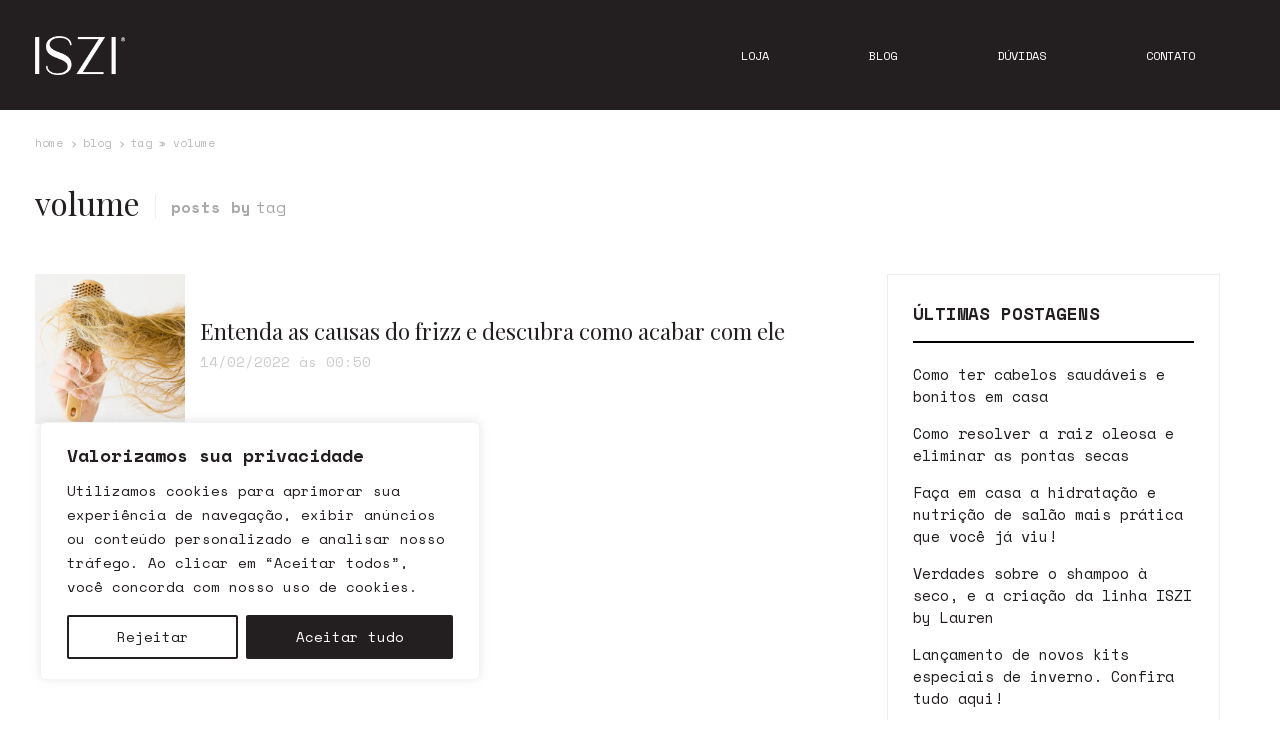

--- FILE ---
content_type: application/javascript; charset=utf-8
request_url: https://blog.iszi.com.br/wp-content/themes/swptheme/assets/js/main.min.js?ver=6.8.3
body_size: 2315
content:
$(".component_banner_carousel").length&&new Swiper(".component_banner_carousel .swiper-container",{loop:!0,autoplay:!0,slidesPerView:1,watchOverflow:!0,pagination:{el:".swiper-pagination",clickable:!0}}),$(".richeditor_product_carousel").length&&new Swiper(".richeditor_product_carousel .swiper-container",{slidesPerView:"auto",freeMode:!0,grabCursor:!0,watchOverflow:!0,navigation:{nextEl:".swiper-button-next",prevEl:".swiper-button-prev"},breakpoints:{0:{spaceBetween:15},1200:{spaceBetween:35}}});let trigger=new ScrollTrigger.default;trigger.add("[data-slideInRight]"),trigger.add("[data-slideInBottom]"),trigger.add("[data-slideInLeft]"),/(Chrome|Safari|Chromium|Firefox)/.test(window.navigator.userAgent)&&console.log("\n\n%c      %c\nSoftio Consulting:%c https://softio.com.br\n\n",'font-size: 25px; background: url("[data-uri]") no-repeat 0',"color:#F9DD47; font-size:16px; font-weight:bold; background:#000;","");